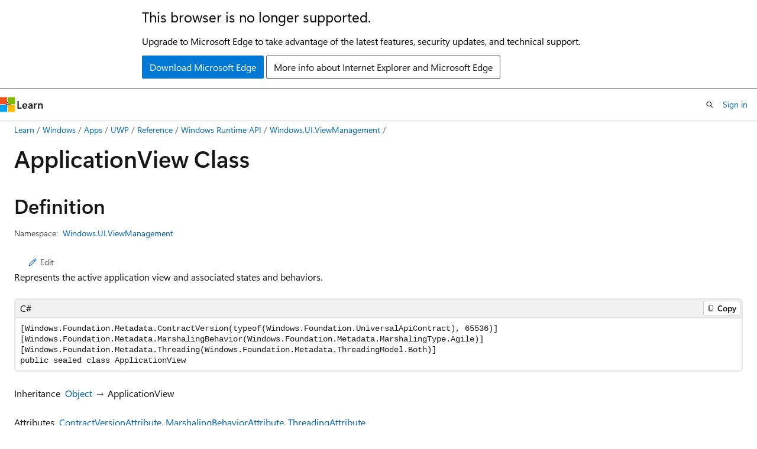

--- FILE ---
content_type: text/html
request_url: https://learn.microsoft.com/en-us/uwp/api/windows.ui.viewmanagement.applicationview?view=winrt-26100
body_size: 77817
content:
 <!DOCTYPE html>
		<html
			class="layout layout-holy-grail   show-table-of-contents reference show-breadcrumb default-focus"
			lang="en-us"
			dir="ltr"
			data-authenticated="false"
			data-auth-status-determined="false"
			data-target="docs"
			x-ms-format-detection="none"
		>
			
		<head>
			<title>ApplicationView Class (Windows.UI.ViewManagement) - Windows apps | Microsoft Learn</title>
			<meta charset="utf-8" />
			<meta name="viewport" content="width=device-width, initial-scale=1.0" />
			<meta name="color-scheme" content="light dark" />

			<meta name="description" content="Represents the active application view and associated states and behaviors. " />
			<link rel="canonical" href="https://learn.microsoft.com/en-us/uwp/api/windows.ui.viewmanagement.applicationview?view=winrt-26100" /> 

			<!-- Non-customizable open graph and sharing-related metadata -->
			<meta name="twitter:card" content="summary_large_image" />
			<meta name="twitter:site" content="@MicrosoftLearn" />
			<meta property="og:type" content="website" />
			<meta property="og:image:alt" content="Microsoft Learn" />
			<meta property="og:image" content="https://learn.microsoft.com/en-us/media/open-graph-image.png" />
			<!-- Page specific open graph and sharing-related metadata -->
			<meta property="og:title" content="ApplicationView Class (Windows.UI.ViewManagement) - Windows apps" />
			<meta property="og:url" content="https://learn.microsoft.com/en-us/uwp/api/windows.ui.viewmanagement.applicationview?view=winrt-26100" />
			<meta property="og:description" content="Represents the active application view and associated states and behaviors. " />
			<meta name="platform_id" content="e24b24ab-e9dc-5518-04ca-e8a02fa3f0d0" /> <meta name="scope" content="UWP" />
			<meta name="locale" content="en-us" />
			 <meta name="adobe-target" content="true" /> 
			<meta name="uhfHeaderId" content="MSDocsHeader-WinDevCenter" />

			<meta name="page_type" content="dotnet" />

			<!--page specific meta tags-->
			

			<!-- custom meta tags -->
			
		<meta name="uid" content="Windows.UI.ViewManagement.ApplicationView" />
	
		<meta name="namespace" content="Windows.UI.ViewManagement" />
	
		<meta name="monikers" content="winrt-28000" />
	
		<meta name="monikers" content="winrt-10240" />
	
		<meta name="monikers" content="winrt-10586" />
	
		<meta name="monikers" content="winrt-14393" />
	
		<meta name="monikers" content="winrt-15063" />
	
		<meta name="monikers" content="winrt-16299" />
	
		<meta name="monikers" content="winrt-17134" />
	
		<meta name="monikers" content="winrt-17763" />
	
		<meta name="monikers" content="winrt-18362" />
	
		<meta name="monikers" content="winrt-19041" />
	
		<meta name="monikers" content="winrt-20348" />
	
		<meta name="monikers" content="winrt-22000" />
	
		<meta name="monikers" content="winrt-22621" />
	
		<meta name="monikers" content="winrt-23h2" />
	
		<meta name="monikers" content="winrt-26100" />
	
		<meta name="monikers" content="winrt-insider" />
	
		<meta name="schema" content="NetType" />
	
		<meta name="ROBOTS" content="INDEX, FOLLOW" />
	
		<meta name="breadcrumb_path" content="/uwp/api/breadcrumbs/toc.json" />
	
		<meta name="feedback_system" content="Standard" />
	
		<meta name="feedback_product_url" content="https://www.microsoft.com/windowsinsider/feedbackhub/fb" />
	
		<meta name="feedback_help_link_url" content="https://learn.microsoft.com/answers/tags/105/windows-app-sdk/" />
	
		<meta name="feedback_help_link_type" content="get-help-at-qna" />
	
		<meta name="author" content="Karl-Bridge-Microsoft" />
	
		<meta name="ms.author" content="kbridge" />
	
		<meta name="ms.service" content="uwp" />
	
		<meta name="products" content="https://authoring-docs-microsoft.poolparty.biz/devrel/caec7b7f-4941-4578-b79f-c63b1c1f5af4" />
	
		<meta name="products" content="https://authoring-docs-microsoft.poolparty.biz/devrel/e0ffb20c-01c6-407b-a9bd-29111652a1dc" />
	
		<meta name="products" content="https://authoring-docs-microsoft.poolparty.biz/devrel/e9b7979e-fb8b-40a7-a19f-c987950324dc" />
	
		<meta name="ms.subservice" content="winrt-reference" />
	
		<meta name="ms.topic" content="reference" />
	
		<meta name="ms.date" content="2017-02-08T00:00:00Z" />
	
		<meta name="keywords" content="windows 10, uwp, winrt, api" />
	
		<meta name="APILocation" content="windows.dll" />
	
		<meta name="APIName" content="Windows.UI.ViewManagement.ApplicationView" />
	
		<meta name="TopicType" content="apiref" />
	
		<meta name="APIType" content="Assembly" />
	
		<meta name="document_id" content="42639007-6fc6-6f66-5231-90b10e01b155" />
	
		<meta name="document_version_independent_id" content="4b0a4b6d-b6dd-de9a-9d63-6fefec4fed10" />
	
		<meta name="updated_at" content="2025-11-21T14:18:00Z" />
	
		<meta name="original_content_git_url" content="https://cpubwin.visualstudio.com/DefaultCollection/windows-uwp/_git/winrt-api-build?path=/winrt-api-build/xml/Windows.UI.ViewManagement/ApplicationView.xml&amp;version=GBlive&amp;_a=contents" />
	
		<meta name="gitcommit" content="https://cpubwin.visualstudio.com/DefaultCollection/windows-uwp/_git/winrt-api-build/commit/3abc0b4310789ed6b229efa2d8d50bf3c5c9b306?path=/winrt-api-build/xml/Windows.UI.ViewManagement/ApplicationView.xml&amp;_a=contents" />
	
		<meta name="git_commit_id" content="3abc0b4310789ed6b229efa2d8d50bf3c5c9b306" />
	
		<meta name="default_moniker" content="winrt-26100" />
	
		<meta name="site_name" content="Docs" />
	
		<meta name="depot_name" content="MSDN.winrt-api-build" />
	
		<meta name="page_kind" content="class" />
	
		<meta name="ms.assetid" content="Windows.UI.ViewManagement.ApplicationView" />
	
		<meta name="toc_rel" content="winrt-toc/toc.json" />
	
		<meta name="search.mshattr.devlang" content="csharp vb cppcx cppwinrt" />
	
		<meta name="asset_id" content="windows.ui.viewmanagement.applicationview" />
	
		<meta name="moniker_range_name" content="7e2df8c730d8269257778f85100e220a" />
	
		<meta name="item_type" content="Content" />
	
		<meta name="source_path" content="winrt-api-build/xml/Windows.UI.ViewManagement/ApplicationView.xml" />
	
		<meta name="github_feedback_content_git_url" content="https://github.com/MicrosoftDocs/winrt-api/blob/docs/winrt-api-build/xml/Windows.UI.ViewManagement/ApplicationView.xml" />
	 
		<meta name="cmProducts" content="https://authoring-docs-microsoft.poolparty.biz/devrel/caec7b7f-4941-4578-b79f-c63b1c1f5af4" data-source="generated" />
	
		<meta name="cmProducts" content="https://authoring-docs-microsoft.poolparty.biz/devrel/e0ffb20c-01c6-407b-a9bd-29111652a1dc" data-source="generated" />
	
		<meta name="spProducts" content="https://authoring-docs-microsoft.poolparty.biz/devrel/754dea88-f800-4835-b6b5-280cb5d81e88" data-source="generated" />
	
		<meta name="spProducts" content="https://authoring-docs-microsoft.poolparty.biz/devrel/3904bce4-d817-48cf-85fd-b6146fca83b7" data-source="generated" />
	

			<!-- assets and js globals -->
			
			<link rel="stylesheet" href="/static/assets/0.4.03301.7415-7dd881c1/styles/site-ltr.css" />
			
			<link rel="preconnect" href="//mscom.demdex.net" crossorigin />
						<link rel="dns-prefetch" href="//target.microsoft.com" />
						<link rel="dns-prefetch" href="//microsoftmscompoc.tt.omtrdc.net" />
						<link
							rel="preload"
							as="script"
							href="/static/third-party/adobe-target/at-js/2.9.0/at.js"
							integrity="sha384-l4AKhsU8cUWSht4SaJU5JWcHEWh1m4UTqL08s6b/hqBLAeIDxTNl+AMSxTLx6YMI"
							crossorigin="anonymous"
							id="adobe-target-script"
							type="application/javascript"
						/>
			<script src="https://wcpstatic.microsoft.com/mscc/lib/v2/wcp-consent.js"></script>
			<script src="https://js.monitor.azure.com/scripts/c/ms.jsll-4.min.js"></script>
			<script src="/_themes/docs.theme/master/en-us/_themes/global/deprecation.js"></script>

			<!-- msdocs global object -->
			<script id="msdocs-script">
		var msDocs = {
  "environment": {
    "accessLevel": "online",
    "azurePortalHostname": "portal.azure.com",
    "reviewFeatures": false,
    "supportLevel": "production",
    "systemContent": true,
    "siteName": "learn",
    "legacyHosting": false
  },
  "data": {
    "contentLocale": "en-us",
    "contentDir": "ltr",
    "userLocale": "en-us",
    "userDir": "ltr",
    "pageTemplate": "Reference",
    "brand": "",
    "context": {},
    "standardFeedback": true,
    "showFeedbackReport": false,
    "feedbackHelpLinkType": "get-help-at-qna",
    "feedbackHelpLinkUrl": "https://learn.microsoft.com/answers/tags/105/windows-app-sdk/",
    "feedbackSystem": "Standard",
    "feedbackGitHubRepo": "",
    "feedbackProductUrl": "https://www.microsoft.com/windowsinsider/feedbackhub/fb",
    "extendBreadcrumb": true,
    "isEditDisplayable": false,
    "isPrivateUnauthorized": false,
    "hideViewSource": true,
    "isPermissioned": false,
    "hasRecommendations": false,
    "contributors": [],
    "defaultDevLang": "csharp"
  },
  "functions": {}
};;
	</script>

			<!-- base scripts, msdocs global should be before this -->
			<script src="/static/assets/0.4.03301.7415-7dd881c1/scripts/en-us/index-docs.js"></script>
			

			<!-- json-ld -->
			
		</head>
	
			<body
				id="body"
				data-bi-name="body"
				class="layout-body "
				lang="en-us"
				dir="ltr"
			>
				<header class="layout-body-header">
		<div class="header-holder has-default-focus">
			
		<a
			href="#main"
			
			style="z-index: 1070"
			class="outline-color-text visually-hidden-until-focused position-fixed inner-focus focus-visible top-0 left-0 right-0 padding-xs text-align-center background-color-body"
			
		>
			Skip to main content
		</a>
	
		<a
			href="#side-doc-outline"
			
			style="z-index: 1070"
			class="outline-color-text visually-hidden-until-focused position-fixed inner-focus focus-visible top-0 left-0 right-0 padding-xs text-align-center background-color-body"
			
		>
			Skip to in-page navigation
		</a>
	
		<a
			href="#"
			data-skip-to-ask-learn
			style="z-index: 1070"
			class="outline-color-text visually-hidden-until-focused position-fixed inner-focus focus-visible top-0 left-0 right-0 padding-xs text-align-center background-color-body"
			hidden
		>
			Skip to Ask Learn chat experience
		</a>
	

			<div hidden id="cookie-consent-holder" data-test-id="cookie-consent-container"></div>
			<!-- Unsupported browser warning -->
			<div
				id="unsupported-browser"
				style="background-color: white; color: black; padding: 16px; border-bottom: 1px solid grey;"
				hidden
			>
				<div style="max-width: 800px; margin: 0 auto;">
					<p style="font-size: 24px">This browser is no longer supported.</p>
					<p style="font-size: 16px; margin-top: 16px;">
						Upgrade to Microsoft Edge to take advantage of the latest features, security updates, and technical support.
					</p>
					<div style="margin-top: 12px;">
						<a
							href="https://go.microsoft.com/fwlink/p/?LinkID=2092881 "
							style="background-color: #0078d4; border: 1px solid #0078d4; color: white; padding: 6px 12px; border-radius: 2px; display: inline-block;"
						>
							Download Microsoft Edge
						</a>
						<a
							href="https://learn.microsoft.com/en-us/lifecycle/faq/internet-explorer-microsoft-edge"
							style="background-color: white; padding: 6px 12px; border: 1px solid #505050; color: #171717; border-radius: 2px; display: inline-block;"
						>
							More info about Internet Explorer and Microsoft Edge
						</a>
					</div>
				</div>
			</div>
			<!-- site header -->
			<header
				id="ms--site-header"
				data-test-id="site-header-wrapper"
				role="banner"
				itemscope="itemscope"
				itemtype="http://schema.org/Organization"
			>
				<div
					id="ms--mobile-nav"
					class="site-header display-none-tablet padding-inline-none gap-none"
					data-bi-name="mobile-header"
					data-test-id="mobile-header"
				></div>
				<div
					id="ms--primary-nav"
					class="site-header display-none display-flex-tablet"
					data-bi-name="L1-header"
					data-test-id="primary-header"
				></div>
				<div
					id="ms--secondary-nav"
					class="site-header display-none display-flex-tablet"
					data-bi-name="L2-header"
					data-test-id="secondary-header"
					
				></div>
			</header>
			
		<!-- banner -->
		<div data-banner>
			<div id="disclaimer-holder"></div>
			
		</div>
		<!-- banner end -->
	
		</div>
	</header>
				 <section
					id="layout-body-menu"
					class="layout-body-menu display-flex"
					data-bi-name="menu"
			  >
					
		<div
			id="left-container"
			class="left-container display-none display-block-tablet padding-inline-sm padding-bottom-sm width-full"
			data-toc-container="true"
		>
			<!-- Regular TOC content (default) -->
			<div id="ms--toc-content" class="height-full">
				<nav
					id="affixed-left-container"
					class="margin-top-sm-tablet position-sticky display-flex flex-direction-column"
					aria-label="Primary"
					data-bi-name="left-toc"
					role="navigation"
				></nav>
			</div>
			<!-- Collapsible TOC content (hidden by default) -->
			<div id="ms--toc-content-collapsible" class="height-full" hidden>
				<nav
					id="affixed-left-container"
					class="margin-top-sm-tablet position-sticky display-flex flex-direction-column"
					aria-label="Primary"
					data-bi-name="left-toc"
					role="navigation"
				>
					<div
						id="ms--collapsible-toc-header"
						class="display-flex justify-content-flex-end margin-bottom-xxs"
					>
						<button
							type="button"
							class="button button-clear inner-focus"
							data-collapsible-toc-toggle
							aria-expanded="true"
							aria-controls="ms--collapsible-toc-content"
							aria-label="Table of contents"
						>
							<span class="icon font-size-h4" aria-hidden="true">
								<span class="docon docon-panel-left-contract"></span>
							</span>
						</button>
					</div>
				</nav>
			</div>
		</div>
	
			  </section>

				<main
					id="main"
					role="main"
					class="layout-body-main "
					data-bi-name="content"
					lang="en-us"
					dir="ltr"
				>
					
			<div
		id="ms--content-header"
		class="content-header default-focus border-bottom-none"
		data-bi-name="content-header"
	>
		<div class="content-header-controls margin-xxs margin-inline-sm-tablet">
			<button
				type="button"
				class="contents-button button button-sm margin-right-xxs"
				data-bi-name="contents-expand"
				aria-haspopup="true"
				data-contents-button
			>
				<span class="icon" aria-hidden="true"><span class="docon docon-menu"></span></span>
				<span class="contents-expand-title"> Table of contents </span>
			</button>
			<button
				type="button"
				class="ap-collapse-behavior ap-expanded button button-sm"
				data-bi-name="ap-collapse"
				aria-controls="action-panel"
			>
				<span class="icon" aria-hidden="true"><span class="docon docon-exit-mode"></span></span>
				<span>Exit editor mode</span>
			</button>
		</div>
	</div>
			<div data-main-column class="padding-sm padding-top-none padding-top-sm-tablet">
				<div>
					
		<div id="article-header" class="background-color-body margin-bottom-xs display-none-print">
			<div class="display-flex align-items-center justify-content-space-between">
				
		<details
			id="article-header-breadcrumbs-overflow-popover"
			class="popover"
			data-for="article-header-breadcrumbs"
		>
			<summary
				class="button button-clear button-primary button-sm inner-focus"
				aria-label="All breadcrumbs"
			>
				<span class="icon">
					<span class="docon docon-more"></span>
				</span>
			</summary>
			<div id="article-header-breadcrumbs-overflow" class="popover-content padding-none"></div>
		</details>

		<bread-crumbs
			id="article-header-breadcrumbs"
			role="group"
			aria-label="Breadcrumbs"
			data-test-id="article-header-breadcrumbs"
			class="overflow-hidden flex-grow-1 margin-right-sm margin-right-md-tablet margin-right-lg-desktop margin-left-negative-xxs padding-left-xxs"
		></bread-crumbs>
	 
		<div
			id="article-header-page-actions"
			class="opacity-none margin-left-auto display-flex flex-wrap-no-wrap align-items-stretch"
		>
			
		<button
			class="button button-sm border-none inner-focus display-none-tablet flex-shrink-0 "
			data-bi-name="ask-learn-assistant-entry"
			data-test-id="ask-learn-assistant-modal-entry-mobile"
			data-ask-learn-modal-entry
			
			type="button"
			style="min-width: max-content;"
			aria-expanded="false"
			aria-label="Ask Learn"
			hidden
		>
			<span class="icon font-size-lg" aria-hidden="true">
				<span class="docon docon-chat-sparkle-fill gradient-ask-learn-logo"></span>
			</span>
		</button>
		<button
			class="button button-sm display-none display-inline-flex-tablet display-none-desktop flex-shrink-0 margin-right-xxs border-color-ask-learn "
			data-bi-name="ask-learn-assistant-entry"
			
			data-test-id="ask-learn-assistant-modal-entry-tablet"
			data-ask-learn-modal-entry
			type="button"
			style="min-width: max-content;"
			aria-expanded="false"
			hidden
		>
			<span class="icon font-size-lg" aria-hidden="true">
				<span class="docon docon-chat-sparkle-fill gradient-ask-learn-logo"></span>
			</span>
			<span>Ask Learn</span>
		</button>
		<button
			class="button button-sm display-none flex-shrink-0 display-inline-flex-desktop margin-right-xxs border-color-ask-learn "
			data-bi-name="ask-learn-assistant-entry"
			
			data-test-id="ask-learn-assistant-flyout-entry"
			data-ask-learn-flyout-entry
			data-flyout-button="toggle"
			type="button"
			style="min-width: max-content;"
			aria-expanded="false"
			aria-controls="ask-learn-flyout"
			hidden
		>
			<span class="icon font-size-lg" aria-hidden="true">
				<span class="docon docon-chat-sparkle-fill gradient-ask-learn-logo"></span>
			</span>
			<span>Ask Learn</span>
		</button>
	 
		<button
			type="button"
			id="ms--focus-mode-button"
			data-focus-mode
			data-bi-name="focus-mode-entry"
			class="button button-sm flex-shrink-0 margin-right-xxs display-none display-inline-flex-desktop"
		>
			<span class="icon font-size-lg" aria-hidden="true">
				<span class="docon docon-glasses"></span>
			</span>
			<span>Focus mode</span>
		</button>
	 
		<div class="language dropdown display-flex align-items-center">
			<button
				type="button"
				class="dropdown-trigger button button-clear button-sm button-primary"
				aria-expanded="false"
				title="Language"
				data-bi-name="language"
			>
				<span class="lang-title align-self-flex-start" dir="ltr">Language</span>
				<span class="icon" aria-hidden="true">
					<span class="docon docon-chevron-down-light expanded-indicator"></span>
				</span>
			</button>
			<div class="language-selector dropdown-menu padding-xxs">
				<ul data-bi-name="language-links" dir="ltr">
					
			<li>
				<button
					type="button"
					class="button button-clear button-sm button-block"
					data-bi-name="lang-csharp"
					aria-pressed="false"
				>
					csharp
				</button>
			</li>
		
			<li>
				<button
					type="button"
					class="button button-clear button-sm button-block"
					data-bi-name="lang-vb"
					aria-pressed="false"
				>
					vb
				</button>
			</li>
		
			<li>
				<button
					type="button"
					class="button button-clear button-sm button-block"
					data-bi-name="lang-cppcx"
					aria-pressed="false"
				>
					cppcx
				</button>
			</li>
		
			<li>
				<button
					type="button"
					class="button button-clear button-sm button-block"
					data-bi-name="lang-cppwinrt"
					aria-pressed="false"
				>
					cppwinrt
				</button>
			</li>
		
				</ul>
			</div>
		</div>
	

			<details class="popover popover-right" id="article-header-page-actions-overflow">
				<summary
					class="justify-content-flex-start button button-clear button-sm button-primary inner-focus"
					aria-label="More actions"
					title="More actions"
				>
					<span class="icon" aria-hidden="true">
						<span class="docon docon-more-vertical"></span>
					</span>
				</summary>
				<div class="popover-content">
					
		<button
			data-page-action-item="overflow-mobile"
			type="button"
			class="button-block button-sm inner-focus button button-clear display-none-tablet justify-content-flex-start text-align-left"
			data-bi-name="contents-expand"
			data-contents-button
			data-popover-close
		>
			<span class="icon">
				<span class="docon docon-editor-list-bullet" aria-hidden="true"></span>
			</span>
			<span class="contents-expand-title">Table of contents</span>
		</button>
	 
		<a
			id="lang-link-overflow"
			class="button-sm inner-focus button button-clear button-block justify-content-flex-start text-align-left"
			data-bi-name="language-toggle"
			data-page-action-item="overflow-all"
			data-check-hidden="true"
			data-read-in-link
			href="#"
			hidden
		>
			<span class="icon" aria-hidden="true" data-read-in-link-icon>
				<span class="docon docon-locale-globe"></span>
			</span>
			<span data-read-in-link-text>Read in English</span>
		</a>
	 
		<button
			type="button"
			class="collection button button-clear button-sm button-block justify-content-flex-start text-align-left inner-focus"
			data-list-type="collection"
			data-bi-name="collection"
			data-page-action-item="overflow-all"
			data-check-hidden="true"
			data-popover-close
		>
			<span class="icon" aria-hidden="true">
				<span class="docon docon-circle-addition"></span>
			</span>
			<span class="collection-status">Add</span>
		</button>
	
					
		<button
			type="button"
			class="collection button button-block button-clear button-sm justify-content-flex-start text-align-left inner-focus"
			data-list-type="plan"
			data-bi-name="plan"
			data-page-action-item="overflow-all"
			data-check-hidden="true"
			data-popover-close
			hidden
		>
			<span class="icon" aria-hidden="true">
				<span class="docon docon-circle-addition"></span>
			</span>
			<span class="plan-status">Add to plan</span>
		</button>
	  
					
		<hr class="margin-block-xxs" />
		<h4 class="font-size-sm padding-left-xxs">Share via</h4>
		
					<a
						class="button button-clear button-sm inner-focus button-block justify-content-flex-start text-align-left text-decoration-none share-facebook"
						data-bi-name="facebook"
						data-page-action-item="overflow-all"
						href="#"
					>
						<span class="icon color-primary" aria-hidden="true">
							<span class="docon docon-facebook-share"></span>
						</span>
						<span>Facebook</span>
					</a>

					<a
						href="#"
						class="button button-clear button-sm inner-focus button-block justify-content-flex-start text-align-left text-decoration-none share-twitter"
						data-bi-name="twitter"
						data-page-action-item="overflow-all"
					>
						<span class="icon color-text" aria-hidden="true">
							<span class="docon docon-xlogo-share"></span>
						</span>
						<span>x.com</span>
					</a>

					<a
						href="#"
						class="button button-clear button-sm inner-focus button-block justify-content-flex-start text-align-left text-decoration-none share-linkedin"
						data-bi-name="linkedin"
						data-page-action-item="overflow-all"
					>
						<span class="icon color-primary" aria-hidden="true">
							<span class="docon docon-linked-in-logo"></span>
						</span>
						<span>LinkedIn</span>
					</a>
					<a
						href="#"
						class="button button-clear button-sm inner-focus button-block justify-content-flex-start text-align-left text-decoration-none share-email"
						data-bi-name="email"
						data-page-action-item="overflow-all"
					>
						<span class="icon color-primary" aria-hidden="true">
							<span class="docon docon-mail-message"></span>
						</span>
						<span>Email</span>
					</a>
			  
	 
		<hr class="margin-block-xxs" />
		<button
			class="button button-block button-clear button-sm justify-content-flex-start text-align-left inner-focus"
			type="button"
			data-bi-name="print"
			data-page-action-item="overflow-all"
			data-popover-close
			data-print-page
			data-check-hidden="true"
		>
			<span class="icon color-primary" aria-hidden="true">
				<span class="docon docon-print"></span>
			</span>
			<span>Print</span>
		</button>
	
				</div>
			</details>
		</div>
	
			</div>
		</div>
	  
		<!-- privateUnauthorizedTemplate is hidden by default -->
		<div unauthorized-private-section data-bi-name="permission-content-unauthorized-private" hidden>
			<hr class="hr margin-top-xs margin-bottom-sm" />
			<div class="notification notification-info">
				<div class="notification-content">
					<p class="margin-top-none notification-title">
						<span class="icon">
							<span class="docon docon-exclamation-circle-solid" aria-hidden="true"></span>
						</span>
						<span>Note</span>
					</p>
					<p class="margin-top-none authentication-determined not-authenticated">
						Access to this page requires authorization. You can try <a class="docs-sign-in" href="#" data-bi-name="permission-content-sign-in">signing in</a> or <a  class="docs-change-directory" data-bi-name="permisson-content-change-directory">changing directories</a>.
					</p>
					<p class="margin-top-none authentication-determined authenticated">
						Access to this page requires authorization. You can try <a class="docs-change-directory" data-bi-name="permisson-content-change-directory">changing directories</a>.
					</p>
				</div>
			</div>
		</div>
	
					<div class="content"></div>
					 
		<div data-id="ai-summary" hidden>
			<div id="ms--ai-summary-cta" class="margin-top-xs display-flex align-items-center">
				<span class="icon" aria-hidden="true">
					<span class="docon docon-sparkle-fill gradient-text-vivid"></span>
				</span>
				<button
					id="ms--ai-summary"
					type="button"
					class="tag tag-sm tag-suggestion margin-left-xxs"
					data-test-id="ai-summary-cta"
					data-bi-name="ai-summary-cta"
					data-an="ai-summary"
				>
					<span class="ai-summary-cta-text">
						Summarize this article for me
					</span>
				</button>
			</div>
			<!-- Slot where the client will render the summary card after the user clicks the CTA -->
			<div id="ms--ai-summary-header" class="margin-top-xs"></div>
		</div>
	 
					<div class="content"><div data-chunk-ids="0">
<h1>Application<wbr>View Class</h1>

<nav id="center-doc-outline" class="doc-outline is-hidden-desktop display-none-print margin-bottom-sm" data-bi-name="intopic toc" aria-label="">
  <h2 class="title is-6 margin-block-xs"></h2>
</nav>
<h2 id="definition">Definition</h2>

<div class="metadata">
		<dl class="attributeList">
			<dt>Namespace:</dt>
			<dd>
				<span class="break-text"> <a class="xref" href="windows.ui.viewmanagement?view=winrt-26100" data-linktype="relative-path">Windows.UI.ViewManagement</a> </span>
			</dd>
		</dl>





</div><div class="alert is-primary is-hidden moniker-display-boilerplate">
    <p class="alert-title">
      <span class="docon docon-status-info-outline" aria-hidden="true"></span> Important
    </p>
    <p>Some information relates to prerelease product that may be substantially modified before it’s released. Microsoft makes no warranties, express or implied, with respect to the information provided here.</p>
</div>
	<div class="summaryHolder">
		<div class="summary clearFix has-text-wrap">
				<div class="inlineEditButton">
					<a href="https://github.com/MicrosoftDocs/winrt-api/blob/docs//windows.ui.viewmanagement/applicationview.md" data-bi-name="editType" data-linktype="external"><span class="docon docon-edit-outline" aria-hidden="true"></span>Edit</a>
				</div>
			<p>Represents the active application view and associated states and behaviors.</p>

		</div>
	</div>

	<pre class="wrap" data-moniker=" winrt-10240 winrt-10586 winrt-14393 winrt-15063 winrt-16299 winrt-17134 winrt-17763 winrt-18362 winrt-19041 winrt-20348 winrt-22000 winrt-22621 winrt-23h2 winrt-26100 winrt-28000 winrt-insider "><code class="cppcx lang-cppcx" dir="ltr">public ref class ApplicationView sealed</code></pre>
	<pre class="wrap" data-moniker=" winrt-10240 winrt-10586 winrt-14393 winrt-15063 winrt-16299 winrt-17134 winrt-17763 winrt-18362 winrt-19041 winrt-20348 winrt-22000 winrt-22621 winrt-23h2 winrt-26100 winrt-28000 winrt-insider "><code class="cppwinrt lang-cppwinrt" dir="ltr">/// [Windows.Foundation.Metadata.ContractVersion(Windows.Foundation.UniversalApiContract, 65536)]
/// [Windows.Foundation.Metadata.MarshalingBehavior(Windows.Foundation.Metadata.MarshalingType.Agile)]
/// [Windows.Foundation.Metadata.Threading(Windows.Foundation.Metadata.ThreadingModel.Both)]
class ApplicationView final</code></pre>
	<pre class="wrap" data-moniker=" winrt-10240 winrt-10586 winrt-14393 winrt-15063 winrt-16299 winrt-17134 winrt-17763 winrt-18362 winrt-19041 winrt-20348 winrt-22000 winrt-22621 winrt-23h2 winrt-26100 winrt-28000 winrt-insider "><code class="csharp lang-csharp" dir="ltr">[Windows.Foundation.Metadata.ContractVersion(typeof(Windows.Foundation.UniversalApiContract), 65536)]
[Windows.Foundation.Metadata.MarshalingBehavior(Windows.Foundation.Metadata.MarshalingType.Agile)]
[Windows.Foundation.Metadata.Threading(Windows.Foundation.Metadata.ThreadingModel.Both)]
public sealed class ApplicationView</code></pre>
	<pre class="wrap" data-moniker=" winrt-10240 winrt-10586 winrt-14393 winrt-15063 winrt-16299 winrt-17134 winrt-17763 winrt-18362 winrt-19041 winrt-20348 winrt-22000 winrt-22621 winrt-23h2 winrt-26100 winrt-28000 winrt-insider "><code class="vb lang-vb" dir="ltr">Public NotInheritable Class ApplicationView</code></pre>
		<dl class="attributeList stack">
			<dt>Inheritance</dt>
			<dd>
				<div class="pdlHolder">
						   <span class="pdl  lang-csharp lang-vb"><a href="/en-us/dotnet/api/system.object" data-linktype="absolute-path">Object</a></span>
						   <span class="pdl  lang-cppcx">Platform::Object</span>
						   <span class="pdl  lang-cppwinrt">IInspectable</span>
					 <span>ApplicationView</span> 
				</div>
			</dd>
		</dl>
	<dl class="attributeList stack">
		<dt>Attributes</dt>
		<dd>
			<div class="cdlHolder">
					<span class="cdl break-text">
						<a class="xref" href="windows.foundation.metadata.contractversionattribute?view=winrt-26100" title="Windows.Foundation.Metadata.ContractVersionAttribute" data-linktype="relative-path">ContractVersionAttribute</a></span>
					<span class="cdl break-text">
						<a class="xref" href="windows.foundation.metadata.marshalingbehaviorattribute?view=winrt-26100" title="Windows.Foundation.Metadata.MarshalingBehaviorAttribute" data-linktype="relative-path">MarshalingBehaviorAttribute</a></span>
					<span class="cdl break-text">
						<a class="xref" href="windows.foundation.metadata.threadingattribute?view=winrt-26100" title="Windows.Foundation.Metadata.ThreadingAttribute" data-linktype="relative-path">ThreadingAttribute</a></span>
			</div>
		</dd>
	</dl>
	<h4 class="propertyInfoTitle stack">Windows requirements</h4>
	<table class="attributeList width-auto">
		<thead>
			<tr>
				<th>Requirements</th>
				<th>Description</th>
			</tr>
		</thead>
		<tbody>
					<tr>
						<td>Device family</td>
						<td>
							<div class="pdl">
									<span class="cdl">Windows 10 (introduced in 10.0.10240.0)<br></span>
							</div>
						</td>
					</tr>

					<tr>
						<td>API contract</td><td>
							<div class="pdl">
									<span class="cdl">Windows.Foundation.UniversalApiContract (introduced in v1.0)<br></span>
							</div>
						</td>
					</tr>

		</tbody>
	</table>

	<h2 id="remarks">Remarks</h2>
	<p>A window (also called an <strong>app view</strong>) is the displayed portion of a Windows Runtime app. On Windows, a user's screen can have up to 4 windows of variable width displayed simultaneously. They do not overlap, and their top and bottom edges touch the top and bottom edges of the screen. There may be non-window areas between adjacent windows.</p>
<p>The window is not the same thing as the current page of the application. It is better thought of as the container of the pages; you can use the window reference in your program for all the pages of the application.</p>
<p>Each window has a corresponding <a href="windows.ui.core.corewindow?view=winrt-26100" data-linktype="relative-path">CoreWindow</a> that represents the UI processing thread (including the core input handlers and event dispatcher) for the window.</p>
<p>You can use the properties (or methods, for JavaScript) of the window in configuring your pages. For example: the <a href="windows.ui.viewmanagement.applicationview.orientation?view=winrt-26100#windows-ui-viewmanagement-applicationview-orientation" data-linktype="relative-path">Orientation</a> property tells you whether the window is portrait or landscape; for Windows the <a href="windows.ui.viewmanagement.applicationview.adjacenttoleftdisplayedge?view=winrt-26100#windows-ui-viewmanagement-applicationview-adjacenttoleftdisplayedge" data-linktype="relative-path">AdjacentToLeftDisplayEdge</a> property tells you whether the left edge of the screen is the left border of the window; and the <a href="windows.ui.viewmanagement.applicationview.isfullscreen?view=winrt-26100#windows-ui-viewmanagement-applicationview-isfullscreen" data-linktype="relative-path">isFullScreen</a> method tells you whether the window uses the entire screen. For examples of using these methods, see the <a href="https://github.com/microsoftarchive/msdn-code-gallery-microsoft/tree/master/Official%20Windows%20Platform%20Sample/Windows%208.1%20Store%20app%20samples/99866-Windows%208.1%20Store%20app%20samples/Application%20Views" data-linktype="external">Application Views</a> sample.</p>
<p>To obtain an object of this type, call <a href="windows.ui.viewmanagement.applicationview.getforcurrentview?view=winrt-26100#windows-ui-viewmanagement-applicationview-getforcurrentview" data-linktype="relative-path">ApplicationView.GetForCurrentView</a>.</p>
<div class="NOTE">
<p>Note</p>
<p>Do not use the value returned in the <a href="windows.ui.viewmanagement.applicationview.value?view=winrt-26100#windows-ui-viewmanagement-applicationview-value" data-linktype="relative-path"> ApplicationView.Value</a> property when creating a page layout. This method is deprecated and may not be available in future releases.</p>
</div>
<h3 id="version-history">Version history</h3>
<table>
<thead>
<tr>
<th>Windows version</th>
<th>SDK version</th>
<th>Value added</th>
</tr>
</thead>
<tbody>
<tr>
<td>1703</td>
<td>15063</td>
<td>IsViewModeSupported</td>
</tr>
<tr>
<td>1703</td>
<td>15063</td>
<td>TryConsolidateAsync</td>
</tr>
<tr>
<td>1703</td>
<td>15063</td>
<td>TryEnterViewModeAsync(ApplicationViewMode)</td>
</tr>
<tr>
<td>1703</td>
<td>15063</td>
<td>TryEnterViewModeAsync(ApplicationViewMode,ViewModePreferences)</td>
</tr>
<tr>
<td>1703</td>
<td>15063</td>
<td>ViewMode</td>
</tr>
<tr>
<td>1903</td>
<td>18362</td>
<td>ClearAllPersistedState</td>
</tr>
<tr>
<td>1903</td>
<td>18362</td>
<td>ClearPersistedState</td>
</tr>
<tr>
<td>1903</td>
<td>18362</td>
<td>GetDisplayRegions</td>
</tr>
<tr>
<td>1903</td>
<td>18362</td>
<td>PersistedStateId</td>
</tr>
<tr>
<td>1903</td>
<td>18362</td>
<td>UIContext</td>
</tr>
<tr>
<td>1903</td>
<td>18362</td>
<td>WindowingEnvironment</td>
</tr>
</tbody>
</table>



<div data-no-chunk="">


	<h2 id="properties">
		Properties
	</h2>
	<table class="table">
		<thead>
			<tr>
				<th>Name</th>
				<th>Description</th>
			</tr>
		</thead>
		<tbody>
				<tr>
	<td>
	<span class="break-text">
		<a class="xref" href="windows.ui.viewmanagement.applicationview.adjacenttoleftdisplayedge?view=winrt-26100#windows-ui-viewmanagement-applicationview-adjacenttoleftdisplayedge" data-linktype="relative-path">AdjacentToLeftDisplayEdge</a>
	</span>
</td>
	<td class="has-text-wrap">
		<p>Gets a value that indicates whether the current window is in close proximity to the left edge of the screen.</p>

	</td>

				</tr>
				<tr>
	<td>
	<span class="break-text">
		<a class="xref" href="windows.ui.viewmanagement.applicationview.adjacenttorightdisplayedge?view=winrt-26100#windows-ui-viewmanagement-applicationview-adjacenttorightdisplayedge" data-linktype="relative-path">AdjacentToRightDisplayEdge</a>
	</span>
</td>
	<td class="has-text-wrap">
		<p>Gets a value that indicates whether the current window is in close proximity to the right edge of the screen.</p>

	</td>

				</tr>
				<tr>
	<td>
	<span class="break-text">
		<a class="xref" href="windows.ui.viewmanagement.applicationview.desiredboundsmode?view=winrt-26100#windows-ui-viewmanagement-applicationview-desiredboundsmode" data-linktype="relative-path">DesiredBoundsMode</a>
	</span>
</td>
	<td class="has-text-wrap">
		<p>Gets a value that indicates the bounds used by the framework to lay out the contents of the window (app view).</p>

	</td>

				</tr>
				<tr>
	<td>
	<span class="break-text">
		<a class="xref" href="windows.ui.viewmanagement.applicationview.fullscreensystemoverlaymode?view=winrt-26100#windows-ui-viewmanagement-applicationview-fullscreensystemoverlaymode" data-linktype="relative-path">FullScreenSystemOverlayMode</a>
	</span>
</td>
	<td class="has-text-wrap">
		<p>Gets or sets a value that indicates how an app in full-screen mode responds to edge swipe actions.</p>

	</td>

				</tr>
				<tr>
	<td>
	<span class="break-text">
		<a class="xref" href="windows.ui.viewmanagement.applicationview.id?view=winrt-26100#windows-ui-viewmanagement-applicationview-id" data-linktype="relative-path">Id</a>
	</span>
</td>
	<td class="has-text-wrap">
		<p>Gets the ID of the window (app view).</p>

	</td>

				</tr>
				<tr>
	<td>
	<span class="break-text">
		<a class="xref" href="windows.ui.viewmanagement.applicationview.isfullscreen?view=winrt-26100#windows-ui-viewmanagement-applicationview-isfullscreen" data-linktype="relative-path">IsFullScreen</a>
	</span>
</td>
	<td class="has-text-wrap">
		<div class="NOTE">
<p>Note</p>
<p>IsFullScreen may be altered or unavailable for releases after Windows&nbsp;10. Instead, use <a href="windows.ui.viewmanagement.applicationview.isfullscreenmode?view=winrt-26100#windows-ui-viewmanagement-applicationview-isfullscreenmode" data-linktype="relative-path">IsFullScreenMode</a>.</p>
</div>
<p>Gets a value that indicates whether the window touches both the left and right sides of the display.</p>

	</td>

				</tr>
				<tr>
	<td>
	<span class="break-text">
		<a class="xref" href="windows.ui.viewmanagement.applicationview.isfullscreenmode?view=winrt-26100#windows-ui-viewmanagement-applicationview-isfullscreenmode" data-linktype="relative-path">IsFullScreenMode</a>
	</span>
</td>
	<td class="has-text-wrap">
		<p>Gets a value that indicates whether the app is running in full-screen mode.</p>

	</td>

				</tr>
				<tr>
	<td>
	<span class="break-text">
		<a class="xref" href="windows.ui.viewmanagement.applicationview.isonlockscreen?view=winrt-26100#windows-ui-viewmanagement-applicationview-isonlockscreen" data-linktype="relative-path">IsOnLockScreen</a>
	</span>
</td>
	<td class="has-text-wrap">
		<p>Gets whether the window (app view) is on the Windows lock screen.</p>

	</td>

				</tr>
				<tr>
	<td>
	<span class="break-text">
		<a class="xref" href="windows.ui.viewmanagement.applicationview.isscreencaptureenabled?view=winrt-26100#windows-ui-viewmanagement-applicationview-isscreencaptureenabled" data-linktype="relative-path">IsScreenCaptureEnabled</a>
	</span>
</td>
	<td class="has-text-wrap">
		<p>Gets or sets whether screen capture is enabled for the window (app view).</p>

	</td>

				</tr>
				<tr>
	<td>
	<span class="break-text">
		<a class="xref" href="windows.ui.viewmanagement.applicationview.orientation?view=winrt-26100#windows-ui-viewmanagement-applicationview-orientation" data-linktype="relative-path">Orientation</a>
	</span>
</td>
	<td class="has-text-wrap">
		<p>Gets the current orientation (landscape or portrait) of the window (app view) with respect to the display.</p>

	</td>

				</tr>
				<tr data-moniker=" winrt-18362 winrt-19041 winrt-20348 winrt-22000 winrt-22621 winrt-23h2 winrt-26100 winrt-28000 winrt-insider ">
	<td>
	<span class="break-text">
		<a class="xref" href="windows.ui.viewmanagement.applicationview.persistedstateid?view=winrt-26100#windows-ui-viewmanagement-applicationview-persistedstateid" data-linktype="relative-path">PersistedStateId</a>
	</span>
</td>
	<td class="has-text-wrap">
		<p>Gets or sets a string that identifies this view for tracking and saving state.</p>

	</td>

				</tr>
				<tr>
	<td>
	<span class="break-text">
		<a class="xref" href="windows.ui.viewmanagement.applicationview.preferredlaunchviewsize?view=winrt-26100#windows-ui-viewmanagement-applicationview-preferredlaunchviewsize" data-linktype="relative-path">PreferredLaunchViewSize</a>
	</span>
</td>
	<td class="has-text-wrap">
		<p>Gets or sets the size that the app launches with when the <a href="windows.ui.viewmanagement.applicationview.preferredlaunchwindowingmode?view=winrt-26100#windows-ui-viewmanagement-applicationview-preferredlaunchwindowingmode" data-linktype="relative-path">ApplicationView.PreferredLaunchWindowingMode</a> property is set to <strong>PreferredLaunchViewSize</strong>, except in cases where the system manages the window size directly.</p>

	</td>

				</tr>
				<tr>
	<td>
	<span class="break-text">
		<a class="xref" href="windows.ui.viewmanagement.applicationview.preferredlaunchwindowingmode?view=winrt-26100#windows-ui-viewmanagement-applicationview-preferredlaunchwindowingmode" data-linktype="relative-path">PreferredLaunchWindowingMode</a>
	</span>
</td>
	<td class="has-text-wrap">
		<p>Gets or sets a value that indicates the windowing mode the app launches with.</p>

	</td>

				</tr>
				<tr>
	<td>
	<span class="break-text">
		<a class="xref" href="windows.ui.viewmanagement.applicationview.suppresssystemoverlays?view=winrt-26100#windows-ui-viewmanagement-applicationview-suppresssystemoverlays" data-linktype="relative-path">SuppressSystemOverlays</a>
	</span>
</td>
	<td class="has-text-wrap">
		<div class="NOTE">
<p>Note</p>
<p>SuppressSystemOverlays may be altered or unavailable for releases after Windows&nbsp;10. Instead, use <a href="windows.ui.viewmanagement.applicationview.tryenterfullscreenmode?view=winrt-26100#windows-ui-viewmanagement-applicationview-tryenterfullscreenmode" data-linktype="relative-path">TryEnterFullScreenMode</a> and <a href="windows.ui.viewmanagement.applicationview.fullscreensystemoverlaymode?view=winrt-26100#windows-ui-viewmanagement-applicationview-fullscreensystemoverlaymode" data-linktype="relative-path">FullScreenSystemOverlayMode</a>.</p>
</div>
<p>Gets or sets a value indicating whether or not system overlays (such as overlay applications or the soft steering wheel) should be shown.</p>

	</td>

				</tr>
				<tr>
	<td>
	<span class="break-text">
		<a class="xref" href="windows.ui.viewmanagement.applicationview.terminateapponfinalviewclose?view=winrt-26100#windows-ui-viewmanagement-applicationview-terminateapponfinalviewclose" data-linktype="relative-path">TerminateAppOnFinalViewClose</a>
	</span>
</td>
	<td class="has-text-wrap">
		<p>Indicates whether the app terminates when the last window is closed.</p>

	</td>

				</tr>
				<tr>
	<td>
	<span class="break-text">
		<a class="xref" href="windows.ui.viewmanagement.applicationview.title?view=winrt-26100#windows-ui-viewmanagement-applicationview-title" data-linktype="relative-path">Title</a>
	</span>
</td>
	<td class="has-text-wrap">
		<p>Gets or sets the displayed title of the window.</p>

	</td>

				</tr>
				<tr>
	<td>
	<span class="break-text">
		<a class="xref" href="windows.ui.viewmanagement.applicationview.titlebar?view=winrt-26100#windows-ui-viewmanagement-applicationview-titlebar" data-linktype="relative-path">TitleBar</a>
	</span>
</td>
	<td class="has-text-wrap">
		<p>Gets the title bar of the app.</p>

	</td>

				</tr>
				<tr data-moniker=" winrt-18362 winrt-19041 winrt-20348 winrt-22000 winrt-22621 winrt-23h2 winrt-26100 winrt-28000 winrt-insider ">
	<td>
	<span class="break-text">
		<a class="xref" href="windows.ui.viewmanagement.applicationview.uicontext?view=winrt-26100#windows-ui-viewmanagement-applicationview-uicontext" data-linktype="relative-path">UIContext</a>
	</span>
</td>
	<td class="has-text-wrap">
		<p>Gets the context identifier for the view.</p>

	</td>

				</tr>
				<tr>
	<td>
	<span class="break-text">
		<a class="xref" href="windows.ui.viewmanagement.applicationview.value?view=winrt-26100#windows-ui-viewmanagement-applicationview-value" data-linktype="relative-path">Value</a>
	</span>
</td>
	<td class="has-text-wrap">
		<div class="NOTE">
<p>Note</p>
<p>ApplicationView static methods may be altered or unavailable for releases after Windows&nbsp;8.1. Instead, use <a href="windows.ui.viewmanagement.applicationview.getforcurrentview?view=winrt-26100#windows-ui-viewmanagement-applicationview-getforcurrentview" data-linktype="relative-path">ApplicationView.GetForCurrentView</a> to get an <a href="windows.ui.viewmanagement.applicationview?view=winrt-26100" data-linktype="relative-path">ApplicationView</a> object.</p>
</div>
<p>Gets the state of the current window (app view).</p>

	</td>

				</tr>
				<tr data-moniker=" winrt-15063 winrt-16299 winrt-17134 winrt-17763 winrt-18362 winrt-19041 winrt-20348 winrt-22000 winrt-22621 winrt-23h2 winrt-26100 winrt-28000 winrt-insider ">
	<td>
	<span class="break-text">
		<a class="xref" href="windows.ui.viewmanagement.applicationview.viewmode?view=winrt-26100#windows-ui-viewmanagement-applicationview-viewmode" data-linktype="relative-path">ViewMode</a>
	</span>
</td>
	<td class="has-text-wrap">
		<p>Gets the app view mode for the current view.</p>

	</td>

				</tr>
				<tr>
	<td>
	<span class="break-text">
		<a class="xref" href="windows.ui.viewmanagement.applicationview.visiblebounds?view=winrt-26100#windows-ui-viewmanagement-applicationview-visiblebounds" data-linktype="relative-path">VisibleBounds</a>
	</span>
</td>
	<td class="has-text-wrap">
		<p>Gets the visible region of the window (app view). The visible region is the region not occluded by chrome such as the status bar and app bar.</p>

	</td>

				</tr>
				<tr data-moniker=" winrt-18362 winrt-19041 winrt-20348 winrt-22000 winrt-22621 winrt-23h2 winrt-26100 winrt-28000 winrt-insider ">
	<td>
	<span class="break-text">
		<a class="xref" href="windows.ui.viewmanagement.applicationview.windowingenvironment?view=winrt-26100#windows-ui-viewmanagement-applicationview-windowingenvironment" data-linktype="relative-path">WindowingEnvironment</a>
	</span>
</td>
	<td class="has-text-wrap">
		<p>Gets the windowing environment for the view.</p>

	</td>

				</tr>
		</tbody>
	</table>


	<h2 id="methods" data-moniker=" winrt-18362 winrt-19041 winrt-20348 winrt-22000 winrt-22621 winrt-23h2 winrt-26100 winrt-28000 winrt-insider winrt-10240 winrt-10586 winrt-14393 winrt-15063 winrt-16299 winrt-17134 winrt-17763 ">
		Methods
	</h2>
	<table class="table" data-moniker=" winrt-18362 winrt-19041 winrt-20348 winrt-22000 winrt-22621 winrt-23h2 winrt-26100 winrt-28000 winrt-insider winrt-10240 winrt-10586 winrt-14393 winrt-15063 winrt-16299 winrt-17134 winrt-17763 ">
		<thead>
			<tr>
				<th>Name</th>
				<th>Description</th>
			</tr>
		</thead>
		<tbody>
				<tr data-moniker=" winrt-18362 winrt-19041 winrt-20348 winrt-22000 winrt-22621 winrt-23h2 winrt-26100 winrt-28000 winrt-insider ">
	<td>
	<span class="break-text">
		<a class="xref" href="windows.ui.viewmanagement.applicationview.clearallpersistedstate?view=winrt-26100#windows-ui-viewmanagement-applicationview-clearallpersistedstate" data-linktype="relative-path">ClearAllPersistedState()</a>
	</span>
</td>
	<td class="has-text-wrap">
		<p>Clears any properties the system has saved for any view PersistedStateId for the given application.</p>

	</td>

				</tr>
				<tr data-moniker=" winrt-18362 winrt-19041 winrt-20348 winrt-22000 winrt-22621 winrt-23h2 winrt-26100 winrt-28000 winrt-insider ">
	<td>
	<span class="break-text">
		<a class="xref" href="windows.ui.viewmanagement.applicationview.clearpersistedstate?view=winrt-26100#windows-ui-viewmanagement-applicationview-clearpersistedstate(system-string)" data-linktype="relative-path">ClearPersistedState(String)</a>
	</span>
</td>
	<td class="has-text-wrap">
		<p>Clears any properties the system has saved for the view with the specified identifier for the given application.</p>

	</td>

				</tr>
				<tr>
	<td>
	<span class="break-text">
		<a class="xref" href="windows.ui.viewmanagement.applicationview.exitfullscreenmode?view=winrt-26100#windows-ui-viewmanagement-applicationview-exitfullscreenmode" data-linktype="relative-path">ExitFullScreenMode()</a>
	</span>
</td>
	<td class="has-text-wrap">
		<p>Takes the app out of full-screen mode.</p>

	</td>

				</tr>
				<tr>
	<td>
	<span class="break-text">
		<a class="xref" href="windows.ui.viewmanagement.applicationview.getapplicationviewidforwindow?view=winrt-26100#windows-ui-viewmanagement-applicationview-getapplicationviewidforwindow(windows-ui-core-icorewindow)" data-linktype="relative-path">GetApplicationViewIdForWindow(ICoreWindow)</a>
	</span>
</td>
	<td class="has-text-wrap">
		<p>Gets the window ID that corresponds to a specific <a href="windows.ui.core.corewindow?view=winrt-26100" data-linktype="relative-path">CoreWindow</a> managed by the app.</p>

	</td>

				</tr>
				<tr data-moniker=" winrt-18362 winrt-19041 winrt-20348 winrt-22000 winrt-22621 winrt-23h2 winrt-26100 winrt-28000 winrt-insider ">
	<td>
	<span class="break-text">
		<a class="xref" href="windows.ui.viewmanagement.applicationview.getdisplayregions?view=winrt-26100#windows-ui-viewmanagement-applicationview-getdisplayregions" data-linktype="relative-path">GetDisplayRegions()</a>
	</span>
</td>
	<td class="has-text-wrap">
		<p>Returns the collection of display regions available for the view.</p>

	</td>

				</tr>
				<tr>
	<td>
	<span class="break-text">
		<a class="xref" href="windows.ui.viewmanagement.applicationview.getforcurrentview?view=winrt-26100#windows-ui-viewmanagement-applicationview-getforcurrentview" data-linktype="relative-path">GetForCurrentView()</a>
	</span>
</td>
	<td class="has-text-wrap">
		<p>Gets the view state and behavior settings of the active application.</p>

	</td>

				</tr>
				<tr data-moniker=" winrt-15063 winrt-16299 winrt-17134 winrt-17763 winrt-18362 winrt-19041 winrt-20348 winrt-22000 winrt-22621 winrt-23h2 winrt-26100 winrt-28000 winrt-insider ">
	<td>
	<span class="break-text">
		<a class="xref" href="windows.ui.viewmanagement.applicationview.isviewmodesupported?view=winrt-26100#windows-ui-viewmanagement-applicationview-isviewmodesupported(windows-ui-viewmanagement-applicationviewmode)" data-linktype="relative-path">IsViewModeSupported(ApplicationViewMode)</a>
	</span>
</td>
	<td class="has-text-wrap">
		<p>Determines whether the specified view mode is supported on the current device.</p>

	</td>

				</tr>
				<tr>
	<td>
	<span class="break-text">
		<a class="xref" href="windows.ui.viewmanagement.applicationview.setdesiredboundsmode?view=winrt-26100#windows-ui-viewmanagement-applicationview-setdesiredboundsmode(windows-ui-viewmanagement-applicationviewboundsmode)" data-linktype="relative-path">SetDesiredBoundsMode(ApplicationViewBoundsMode)</a>
	</span>
</td>
	<td class="has-text-wrap">
		<p>Sets a value indicating the bounds used by the framework to lay out the contents of the window (app view).</p>

	</td>

				</tr>
				<tr>
	<td>
	<span class="break-text">
		<a class="xref" href="windows.ui.viewmanagement.applicationview.setpreferredminsize?view=winrt-26100#windows-ui-viewmanagement-applicationview-setpreferredminsize(windows-foundation-size)" data-linktype="relative-path">SetPreferredMinSize(Size)</a>
	</span>
</td>
	<td class="has-text-wrap">
		<p>Sets the smallest size, in effective pixels, allowed for the app window.</p>

	</td>

				</tr>
				<tr>
	<td>
	<span class="break-text">
		<a class="xref" href="windows.ui.viewmanagement.applicationview.showstandardsystemoverlays?view=winrt-26100#windows-ui-viewmanagement-applicationview-showstandardsystemoverlays" data-linktype="relative-path">ShowStandardSystemOverlays()</a>
	</span>
</td>
	<td class="has-text-wrap">
		<p>Shows system UI elements, like the title bar, over a full-screen app.</p>

	</td>

				</tr>
				<tr data-moniker=" winrt-15063 winrt-16299 winrt-17134 winrt-17763 winrt-18362 winrt-19041 winrt-20348 winrt-22000 winrt-22621 winrt-23h2 winrt-26100 winrt-28000 winrt-insider ">
	<td>
	<span class="break-text">
		<a class="xref" href="windows.ui.viewmanagement.applicationview.tryconsolidateasync?view=winrt-26100#windows-ui-viewmanagement-applicationview-tryconsolidateasync" data-linktype="relative-path">TryConsolidateAsync()</a>
	</span>
</td>
	<td class="has-text-wrap">
		<p>Tries to hide the current app view. This method is a programmatic equivalent to a user closing the app.</p>

	</td>

				</tr>
				<tr>
	<td>
	<span class="break-text">
		<a class="xref" href="windows.ui.viewmanagement.applicationview.tryenterfullscreenmode?view=winrt-26100#windows-ui-viewmanagement-applicationview-tryenterfullscreenmode" data-linktype="relative-path">TryEnterFullScreenMode()</a>
	</span>
</td>
	<td class="has-text-wrap">
		<p>Attempts to place the app in full-screen mode.</p>

	</td>

				</tr>
				<tr data-moniker=" winrt-15063 winrt-16299 winrt-17134 winrt-17763 winrt-18362 winrt-19041 winrt-20348 winrt-22000 winrt-22621 winrt-23h2 winrt-26100 winrt-28000 winrt-insider ">
	<td>
	<span class="break-text">
		<a class="xref" href="windows.ui.viewmanagement.applicationview.tryenterviewmodeasync?view=winrt-26100#windows-ui-viewmanagement-applicationview-tryenterviewmodeasync(windows-ui-viewmanagement-applicationviewmode-windows-ui-viewmanagement-viewmodepreferences)" data-linktype="relative-path">TryEnterViewModeAsync(ApplicationViewMode, ViewModePreferences)</a>
	</span>
</td>
	<td class="has-text-wrap">
		<p>Attempts to change the app view to the specified view mode using the specified options.</p>

	</td>

				</tr>
				<tr data-moniker=" winrt-15063 winrt-16299 winrt-17134 winrt-17763 winrt-18362 winrt-19041 winrt-20348 winrt-22000 winrt-22621 winrt-23h2 winrt-26100 winrt-28000 winrt-insider ">
	<td>
	<span class="break-text">
		<a class="xref" href="windows.ui.viewmanagement.applicationview.tryenterviewmodeasync?view=winrt-26100#windows-ui-viewmanagement-applicationview-tryenterviewmodeasync(windows-ui-viewmanagement-applicationviewmode)" data-linktype="relative-path">TryEnterViewModeAsync(ApplicationViewMode)</a>
	</span>
</td>
	<td class="has-text-wrap">
		<p>Attempts to change the app view to the specified view mode.</p>

	</td>

				</tr>
				<tr>
	<td>
	<span class="break-text">
		<a class="xref" href="windows.ui.viewmanagement.applicationview.tryresizeview?view=winrt-26100#windows-ui-viewmanagement-applicationview-tryresizeview(windows-foundation-size)" data-linktype="relative-path">TryResizeView(Size)</a>
	</span>
</td>
	<td class="has-text-wrap">
		<p>Attempts to change the size of the view to the specified size in effective pixels.</p>

	</td>

				</tr>
				<tr>
	<td>
	<span class="break-text">
		<a class="xref" href="windows.ui.viewmanagement.applicationview.tryunsnap?view=winrt-26100#windows-ui-viewmanagement-applicationview-tryunsnap" data-linktype="relative-path">TryUnsnap()</a>
	</span>
</td>
	<td class="has-text-wrap">
		<div class="NOTE">
<p>Note</p>
<p>TryUnsnap may be altered or unavailable for releases after Windows&nbsp;8.1. Apps can be continuously resized, but cannot be snapped, starting in Windows&nbsp;8.1. Also, ApplicationView static methods may be altered or unavailable for releases after Windows&nbsp;8.1. Use <a href="windows.ui.viewmanagement.applicationview.getforcurrentview?view=winrt-26100#windows-ui-viewmanagement-applicationview-getforcurrentview" data-linktype="relative-path">ApplicationView.GetForCurrentView</a> to get an <a href="windows.ui.viewmanagement.applicationview?view=winrt-26100" data-linktype="relative-path">ApplicationView</a> object.</p>
</div>
<p>Attempts to unsnap a previously snapped app. This call will only succeed when the app is running in the foreground.</p>

	</td>

				</tr>
				<tr>
	<td>
	<span class="break-text">
		<a class="xref" href="windows.ui.viewmanagement.applicationview.tryunsnaptofullscreen?view=winrt-26100#windows-ui-viewmanagement-applicationview-tryunsnaptofullscreen" data-linktype="relative-path">TryUnsnapToFullscreen()</a>
	</span>
</td>
	<td class="has-text-wrap">
		<p>Attempts to unsnap a previously snapped app.</p>

	</td>

				</tr>
		</tbody>
	</table>


	<h2 id="events">
		Events
	</h2>
	<table class="table">
		<thead>
			<tr>
				<th>Name</th>
				<th>Description</th>
			</tr>
		</thead>
		<tbody>
				<tr>
	<td>
	<span class="break-text">
		<a class="xref" href="windows.ui.viewmanagement.applicationview.consolidated?view=winrt-26100#windows-ui-viewmanagement-applicationview-consolidated" data-linktype="relative-path">Consolidated</a>
	</span>
</td>
	<td class="has-text-wrap">
		<p>Occurs when the window is removed from the list of recently used apps, or if the user executes a close gesture on it.</p>

	</td>

				</tr>
				<tr>
	<td>
	<span class="break-text">
		<a class="xref" href="windows.ui.viewmanagement.applicationview.visibleboundschanged?view=winrt-26100#windows-ui-viewmanagement-applicationview-visibleboundschanged" data-linktype="relative-path">VisibleBoundsChanged</a>
	</span>
</td>
	<td class="has-text-wrap">
		<p>This event is raised when the value of <a href="windows.ui.viewmanagement.applicationview.visiblebounds?view=winrt-26100#windows-ui-viewmanagement-applicationview-visiblebounds" data-linktype="relative-path">VisibleBounds</a> changes, typically as a result of the status bar, app bar, or other chrome being shown or hidden.</p>

	</td>

				</tr>
		</tbody>
	</table>





</div>

	<div data-no-chunk="">
	 <h2>Applies to</h2>
	 <div class="table-wrapper moniker-applies-to-table">
      <table class="table table-complex has-row-header-background">
        <thead>
        </thead>
      </table>
    </div>
	</div>


	<h2 id="see-also">See also</h2>
	<ul>
<li><a href="https://github.com/Microsoft/Windows-universal-samples/tree/master/Samples/DisablingScreenCapture" data-linktype="external">Disabling screen capture sample (Windows 10)</a></li>
<li><a href="https://go.microsoft.com/fwlink/p/?LinkId=619894" data-linktype="external">User interaction mode sample (Windows 10)</a></li>
<li><a href="https://go.microsoft.com/fwlink/p/?LinkId=620574" data-linktype="external">Multiple views sample (Windows 10)</a></li>
<li><a href="https://go.microsoft.com/fwlink/p/?LinkId=620546" data-linktype="external">Full screen mode sample (Windows 10)</a></li>
<li><a href="https://go.microsoft.com/fwlink/p/?LinkId=620026" data-linktype="external">Window resizing sample (Windows 10)</a></li>
<li><a href="https://go.microsoft.com/fwlink/p/?LinkId=620613" data-linktype="external">Title bar sample (Windows 10)</a></li>
</ul>

</div>
</div>
					
		<div
			id="ms--inline-notifications"
			class="margin-block-xs"
			data-bi-name="inline-notification"
		></div>
	 
		<div
			id="assertive-live-region"
			role="alert"
			aria-live="assertive"
			class="visually-hidden"
			aria-relevant="additions"
			aria-atomic="true"
		></div>
		<div
			id="polite-live-region"
			role="status"
			aria-live="polite"
			class="visually-hidden"
			aria-relevant="additions"
			aria-atomic="true"
		></div>
	
					
		<!-- feedback section -->
		<section
			id="site-user-feedback-footer"
			class="font-size-sm margin-top-md display-none-print display-none-desktop"
			data-test-id="site-user-feedback-footer"
			data-bi-name="site-feedback-section"
		>
			<hr class="hr" />
			<h2 id="ms--feedback" class="title is-3">Feedback</h2>
			<div class="display-flex flex-wrap-wrap align-items-center">
				<p class="font-weight-semibold margin-xxs margin-left-none">
					Was this page helpful?
				</p>
				<div class="buttons">
					<button
						class="thumb-rating-button like button button-primary button-sm"
						data-test-id="footer-rating-yes"
						data-binary-rating-response="rating-yes"
						type="button"
						title="This article is helpful"
						data-bi-name="button-rating-yes"
						aria-pressed="false"
					>
						<span class="icon" aria-hidden="true">
							<span class="docon docon-like"></span>
						</span>
						<span>Yes</span>
					</button>
					<button
						class="thumb-rating-button dislike button button-primary button-sm"
						id="standard-rating-no-button"
						hidden
						data-test-id="footer-rating-no"
						data-binary-rating-response="rating-no"
						type="button"
						title="This article is not helpful"
						data-bi-name="button-rating-no"
						aria-pressed="false"
					>
						<span class="icon" aria-hidden="true">
							<span class="docon docon-dislike"></span>
						</span>
						<span>No</span>
					</button>
					<details
						class="popover popover-top"
						id="mobile-help-popover"
						data-test-id="footer-feedback-popover"
					>
						<summary
							class="thumb-rating-button dislike button button-primary button-sm"
							data-test-id="details-footer-rating-no"
							data-binary-rating-response="rating-no"
							title="This article is not helpful"
							data-bi-name="button-rating-no"
							aria-pressed="false"
							data-bi-an="feedback-unhelpful-popover"
						>
							<span class="icon" aria-hidden="true">
								<span class="docon docon-dislike"></span>
							</span>
							<span>No</span>
						</summary>
						<div
							class="popover-content width-200 width-300-tablet"
							role="dialog"
							aria-labelledby="popover-heading"
							aria-describedby="popover-description"
						>
							<p id="popover-heading" class="font-size-lg margin-bottom-xxs font-weight-semibold">
								Need help with this topic?
							</p>
							<p id="popover-description" class="font-size-sm margin-bottom-xs">
								Want to try using Ask Learn to clarify or guide you through this topic?
							</p>
							
		<div class="buttons flex-direction-row flex-wrap justify-content-center gap-xxs">
			<div>
		<button
			class="button button-sm border inner-focus display-none margin-right-xxs"
			data-bi-name="ask-learn-assistant-entry-troubleshoot"
			data-test-id="ask-learn-assistant-modal-entry-mobile-feedback"
			data-ask-learn-modal-entry-feedback
			data-bi-an=feedback-unhelpful-popover
			type="button"
			style="min-width: max-content;"
			aria-expanded="false"
			aria-label="Ask Learn"
			hidden
		>
			<span class="icon font-size-lg" aria-hidden="true">
				<span class="docon docon-chat-sparkle-fill gradient-ask-learn-logo"></span>
			</span>
		</button>
		<button
			class="button button-sm display-inline-flex display-none-desktop flex-shrink-0 margin-right-xxs border-color-ask-learn margin-right-xxs"
			data-bi-name="ask-learn-assistant-entry-troubleshoot"
			data-bi-an=feedback-unhelpful-popover
			data-test-id="ask-learn-assistant-modal-entry-tablet-feedback"
			data-ask-learn-modal-entry-feedback
			type="button"
			style="min-width: max-content;"
			aria-expanded="false"
			hidden
		>
			<span class="icon font-size-lg" aria-hidden="true">
				<span class="docon docon-chat-sparkle-fill gradient-ask-learn-logo"></span>
			</span>
			<span>Ask Learn</span>
		</button>
		<button
			class="button button-sm display-none flex-shrink-0 display-inline-flex-desktop margin-right-xxs border-color-ask-learn margin-right-xxs"
			data-bi-name="ask-learn-assistant-entry-troubleshoot"
			data-bi-an=feedback-unhelpful-popover
			data-test-id="ask-learn-assistant-flyout-entry-feedback"
			data-ask-learn-flyout-entry-show-only
			data-flyout-button="toggle"
			type="button"
			style="min-width: max-content;"
			aria-expanded="false"
			aria-controls="ask-learn-flyout"
			hidden
		>
			<span class="icon font-size-lg" aria-hidden="true">
				<span class="docon docon-chat-sparkle-fill gradient-ask-learn-logo"></span>
			</span>
			<span>Ask Learn</span>
		</button>
	</div>
			<button
				type="button"
				class="button button-sm margin-right-xxs"
				data-help-option="suggest-fix"
				data-bi-name="feedback-suggest"
				data-bi-an="feedback-unhelpful-popover"
				data-test-id="suggest-fix"
			>
				<span class="icon" aria-hidden="true">
					<span class="docon docon-feedback"></span>
				</span>
				<span> Suggest a fix? </span>
			</button>
		</div>
	
						</div>
					</details>
				</div>
			</div>
		</section>
		<!-- end feedback section -->
	
				</div>
				 
			</div>
			
		<div
			id="action-panel"
			role="region"
			aria-label="Action Panel"
			class="action-panel"
			tabindex="-1"
		></div>
	
		
				</main>
				<aside
					id="layout-body-aside"
					class="layout-body-aside "
					data-bi-name="aside"
			  >
					
		<div
			id="ms--additional-resources"
			class="right-container padding-sm display-none display-block-desktop height-full"
			data-bi-name="pageactions"
			role="complementary"
			aria-label="Additional resources"
		>
			<div id="affixed-right-container" data-bi-name="right-column">
				
		<nav
			id="side-doc-outline"
			class="doc-outline border-bottom padding-bottom-xs margin-bottom-xs"
			data-bi-name="intopic toc"
			aria-label="In this article"
		>
			<h3>In this article</h3>
		</nav>
	
				<!-- Feedback -->
				
		<section
			id="ms--site-user-feedback-right-rail"
			class="font-size-sm display-none-print"
			data-test-id="site-user-feedback-right-rail"
			data-bi-name="site-feedback-right-rail"
		>
			<p class="font-weight-semibold margin-bottom-xs">Was this page helpful?</p>
			<div class="buttons">
				<button
					class="thumb-rating-button like button button-primary button-sm"
					data-test-id="right-rail-rating-yes"
					data-binary-rating-response="rating-yes"
					type="button"
					title="This article is helpful"
					data-bi-name="button-rating-yes"
					aria-pressed="false"
				>
					<span class="icon" aria-hidden="true">
						<span class="docon docon-like"></span>
					</span>
					<span>Yes</span>
				</button>
				<button
					class="thumb-rating-button dislike button button-primary button-sm"
					id="right-rail-no-button"
					hidden
					data-test-id="right-rail-rating-no"
					data-binary-rating-response="rating-no"
					type="button"
					title="This article is not helpful"
					data-bi-name="button-rating-no"
					aria-pressed="false"
				>
					<span class="icon" aria-hidden="true">
						<span class="docon docon-dislike"></span>
					</span>
					<span>No</span>
				</button>
				<details class="popover popover-right" id="help-popover" data-test-id="feedback-popover">
					<summary
						tabindex="0"
						class="thumb-rating-button dislike button button-primary button-sm"
						data-test-id="details-right-rail-rating-no"
						data-binary-rating-response="rating-no"
						title="This article is not helpful"
						data-bi-name="button-rating-no"
						aria-pressed="false"
						data-bi-an="feedback-unhelpful-popover"
					>
						<span class="icon" aria-hidden="true">
							<span class="docon docon-dislike"></span>
						</span>
						<span>No</span>
					</summary>
					<div
						class="popover-content width-200 width-300-tablet"
						role="dialog"
						aria-labelledby="popover-heading"
						aria-describedby="popover-description"
					>
						<p
							id="popover-heading-right-rail"
							class="font-size-lg margin-bottom-xxs font-weight-semibold"
						>
							Need help with this topic?
						</p>
						<p id="popover-description-right-rail" class="font-size-sm margin-bottom-xs">
							Want to try using Ask Learn to clarify or guide you through this topic?
						</p>
						
		<div class="buttons flex-direction-row flex-wrap justify-content-center gap-xxs">
			<div>
		<button
			class="button button-sm border inner-focus display-none margin-right-xxs"
			data-bi-name="ask-learn-assistant-entry-troubleshoot"
			data-test-id="ask-learn-assistant-modal-entry-mobile-feedback"
			data-ask-learn-modal-entry-feedback
			data-bi-an=feedback-unhelpful-popover
			type="button"
			style="min-width: max-content;"
			aria-expanded="false"
			aria-label="Ask Learn"
			hidden
		>
			<span class="icon font-size-lg" aria-hidden="true">
				<span class="docon docon-chat-sparkle-fill gradient-ask-learn-logo"></span>
			</span>
		</button>
		<button
			class="button button-sm display-inline-flex display-none-desktop flex-shrink-0 margin-right-xxs border-color-ask-learn margin-right-xxs"
			data-bi-name="ask-learn-assistant-entry-troubleshoot"
			data-bi-an=feedback-unhelpful-popover
			data-test-id="ask-learn-assistant-modal-entry-tablet-feedback"
			data-ask-learn-modal-entry-feedback
			type="button"
			style="min-width: max-content;"
			aria-expanded="false"
			hidden
		>
			<span class="icon font-size-lg" aria-hidden="true">
				<span class="docon docon-chat-sparkle-fill gradient-ask-learn-logo"></span>
			</span>
			<span>Ask Learn</span>
		</button>
		<button
			class="button button-sm display-none flex-shrink-0 display-inline-flex-desktop margin-right-xxs border-color-ask-learn margin-right-xxs"
			data-bi-name="ask-learn-assistant-entry-troubleshoot"
			data-bi-an=feedback-unhelpful-popover
			data-test-id="ask-learn-assistant-flyout-entry-feedback"
			data-ask-learn-flyout-entry-show-only
			data-flyout-button="toggle"
			type="button"
			style="min-width: max-content;"
			aria-expanded="false"
			aria-controls="ask-learn-flyout"
			hidden
		>
			<span class="icon font-size-lg" aria-hidden="true">
				<span class="docon docon-chat-sparkle-fill gradient-ask-learn-logo"></span>
			</span>
			<span>Ask Learn</span>
		</button>
	</div>
			<button
				type="button"
				class="button button-sm margin-right-xxs"
				data-help-option="suggest-fix"
				data-bi-name="feedback-suggest"
				data-bi-an="feedback-unhelpful-popover"
				data-test-id="suggest-fix"
			>
				<span class="icon" aria-hidden="true">
					<span class="docon docon-feedback"></span>
				</span>
				<span> Suggest a fix? </span>
			</button>
		</div>
	
					</div>
				</details>
			</div>
		</section>
	
			</div>
		</div>
	
			  </aside> <section
					id="layout-body-flyout"
					class="layout-body-flyout "
					data-bi-name="flyout"
			  >
					 <div
	class="height-full border-left background-color-body-medium"
	id="ask-learn-flyout"
></div>
			  </section> <div class="layout-body-footer " data-bi-name="layout-footer">
		<footer
			id="footer"
			data-test-id="footer"
			data-bi-name="footer"
			class="footer-layout has-padding has-default-focus border-top  uhf-container"
			role="contentinfo"
		>
			<div class="display-flex gap-xs flex-wrap-wrap is-full-height padding-right-lg-desktop">
				
		<a
			data-mscc-ic="false"
			href="#"
			data-bi-name="select-locale"
			class="locale-selector-link flex-shrink-0 button button-sm button-clear external-link-indicator"
			id=""
			title=""
			><span class="icon" aria-hidden="true"
				><span class="docon docon-world"></span></span
			><span class="local-selector-link-text">en-us</span></a
		>
	 <div class="ccpa-privacy-link" data-ccpa-privacy-link hidden>
		
		<a
			data-mscc-ic="false"
			href="https://aka.ms/yourcaliforniaprivacychoices"
			data-bi-name="your-privacy-choices"
			class="button button-sm button-clear flex-shrink-0 external-link-indicator"
			id=""
			title=""
			>
		<svg
			xmlns="http://www.w3.org/2000/svg"
			viewBox="0 0 30 14"
			xml:space="preserve"
			height="16"
			width="43"
			aria-hidden="true"
			focusable="false"
		>
			<path
				d="M7.4 12.8h6.8l3.1-11.6H7.4C4.2 1.2 1.6 3.8 1.6 7s2.6 5.8 5.8 5.8z"
				style="fill-rule:evenodd;clip-rule:evenodd;fill:#fff"
			></path>
			<path
				d="M22.6 0H7.4c-3.9 0-7 3.1-7 7s3.1 7 7 7h15.2c3.9 0 7-3.1 7-7s-3.2-7-7-7zm-21 7c0-3.2 2.6-5.8 5.8-5.8h9.9l-3.1 11.6H7.4c-3.2 0-5.8-2.6-5.8-5.8z"
				style="fill-rule:evenodd;clip-rule:evenodd;fill:#06f"
			></path>
			<path
				d="M24.6 4c.2.2.2.6 0 .8L22.5 7l2.2 2.2c.2.2.2.6 0 .8-.2.2-.6.2-.8 0l-2.2-2.2-2.2 2.2c-.2.2-.6.2-.8 0-.2-.2-.2-.6 0-.8L20.8 7l-2.2-2.2c-.2-.2-.2-.6 0-.8.2-.2.6-.2.8 0l2.2 2.2L23.8 4c.2-.2.6-.2.8 0z"
				style="fill:#fff"
			></path>
			<path
				d="M12.7 4.1c.2.2.3.6.1.8L8.6 9.8c-.1.1-.2.2-.3.2-.2.1-.5.1-.7-.1L5.4 7.7c-.2-.2-.2-.6 0-.8.2-.2.6-.2.8 0L8 8.6l3.8-4.5c.2-.2.6-.2.9 0z"
				style="fill:#06f"
			></path>
		</svg>
	
			<span>Your Privacy Choices</span></a
		>
	
	</div>
				<div class="flex-shrink-0">
		<div class="dropdown has-caret-up">
			<button
				data-test-id="theme-selector-button"
				class="dropdown-trigger button button-clear button-sm inner-focus theme-dropdown-trigger"
				aria-controls="{{ themeMenuId }}"
				aria-expanded="false"
				title="Theme"
				data-bi-name="theme"
			>
				<span class="icon">
					<span class="docon docon-sun" aria-hidden="true"></span>
				</span>
				<span>Theme</span>
				<span class="icon expanded-indicator" aria-hidden="true">
					<span class="docon docon-chevron-down-light"></span>
				</span>
			</button>
			<div class="dropdown-menu" id="{{ themeMenuId }}" role="menu">
				<ul class="theme-selector padding-xxs" data-test-id="theme-dropdown-menu">
					<li class="theme display-block">
						<button
							class="button button-clear button-sm theme-control button-block justify-content-flex-start text-align-left"
							data-theme-to="light"
						>
							<span class="theme-light margin-right-xxs">
								<span
									class="theme-selector-icon border display-inline-block has-body-background"
									aria-hidden="true"
								>
									<svg class="svg" xmlns="http://www.w3.org/2000/svg" viewBox="0 0 22 14">
										<rect width="22" height="14" class="has-fill-body-background" />
										<rect x="5" y="5" width="12" height="4" class="has-fill-secondary" />
										<rect x="5" y="2" width="2" height="1" class="has-fill-secondary" />
										<rect x="8" y="2" width="2" height="1" class="has-fill-secondary" />
										<rect x="11" y="2" width="3" height="1" class="has-fill-secondary" />
										<rect x="1" y="1" width="2" height="2" class="has-fill-secondary" />
										<rect x="5" y="10" width="7" height="2" rx="0.3" class="has-fill-primary" />
										<rect x="19" y="1" width="2" height="2" rx="1" class="has-fill-secondary" />
									</svg>
								</span>
							</span>
							<span role="menuitem"> Light </span>
						</button>
					</li>
					<li class="theme display-block">
						<button
							class="button button-clear button-sm theme-control button-block justify-content-flex-start text-align-left"
							data-theme-to="dark"
						>
							<span class="theme-dark margin-right-xxs">
								<span
									class="border theme-selector-icon display-inline-block has-body-background"
									aria-hidden="true"
								>
									<svg class="svg" xmlns="http://www.w3.org/2000/svg" viewBox="0 0 22 14">
										<rect width="22" height="14" class="has-fill-body-background" />
										<rect x="5" y="5" width="12" height="4" class="has-fill-secondary" />
										<rect x="5" y="2" width="2" height="1" class="has-fill-secondary" />
										<rect x="8" y="2" width="2" height="1" class="has-fill-secondary" />
										<rect x="11" y="2" width="3" height="1" class="has-fill-secondary" />
										<rect x="1" y="1" width="2" height="2" class="has-fill-secondary" />
										<rect x="5" y="10" width="7" height="2" rx="0.3" class="has-fill-primary" />
										<rect x="19" y="1" width="2" height="2" rx="1" class="has-fill-secondary" />
									</svg>
								</span>
							</span>
							<span role="menuitem"> Dark </span>
						</button>
					</li>
					<li class="theme display-block">
						<button
							class="button button-clear button-sm theme-control button-block justify-content-flex-start text-align-left"
							data-theme-to="high-contrast"
						>
							<span class="theme-high-contrast margin-right-xxs">
								<span
									class="border theme-selector-icon display-inline-block has-body-background"
									aria-hidden="true"
								>
									<svg class="svg" xmlns="http://www.w3.org/2000/svg" viewBox="0 0 22 14">
										<rect width="22" height="14" class="has-fill-body-background" />
										<rect x="5" y="5" width="12" height="4" class="has-fill-secondary" />
										<rect x="5" y="2" width="2" height="1" class="has-fill-secondary" />
										<rect x="8" y="2" width="2" height="1" class="has-fill-secondary" />
										<rect x="11" y="2" width="3" height="1" class="has-fill-secondary" />
										<rect x="1" y="1" width="2" height="2" class="has-fill-secondary" />
										<rect x="5" y="10" width="7" height="2" rx="0.3" class="has-fill-primary" />
										<rect x="19" y="1" width="2" height="2" rx="1" class="has-fill-secondary" />
									</svg>
								</span>
							</span>
							<span role="menuitem"> High contrast </span>
						</button>
					</li>
				</ul>
			</div>
		</div>
	</div>
			</div>
			<ul class="links" data-bi-name="footerlinks">
				<li class="manage-cookies-holder" hidden=""></li>
				<li>
		
		<a
			data-mscc-ic="false"
			href="https://learn.microsoft.com/en-us/principles-for-ai-generated-content"
			data-bi-name="aiDisclaimer"
			class=" external-link-indicator"
			id=""
			title=""
			>AI Disclaimer</a
		>
	
	</li><li>
		
		<a
			data-mscc-ic="false"
			href="https://learn.microsoft.com/en-us/previous-versions/"
			data-bi-name="archivelink"
			class=" external-link-indicator"
			id=""
			title=""
			>Previous Versions</a
		>
	
	</li> <li>
		
		<a
			data-mscc-ic="false"
			href="https://techcommunity.microsoft.com/t5/microsoft-learn-blog/bg-p/MicrosoftLearnBlog"
			data-bi-name="bloglink"
			class=" external-link-indicator"
			id=""
			title=""
			>Blog</a
		>
	
	</li> <li>
		
		<a
			data-mscc-ic="false"
			href="https://learn.microsoft.com/en-us/contribute"
			data-bi-name="contributorGuide"
			class=" external-link-indicator"
			id=""
			title=""
			>Contribute</a
		>
	
	</li><li>
		
		<a
			data-mscc-ic="false"
			href="https://go.microsoft.com/fwlink/?LinkId=521839"
			data-bi-name="privacy"
			class=" external-link-indicator"
			id=""
			title=""
			>Privacy</a
		>
	
	</li><li>
		
		<a
			data-mscc-ic="false"
			href="https://learn.microsoft.com/en-us/legal/termsofuse"
			data-bi-name="termsofuse"
			class=" external-link-indicator"
			id=""
			title=""
			>Terms of Use</a
		>
	
	</li><li>
		
		<a
			data-mscc-ic="false"
			href="https://www.microsoft.com/legal/intellectualproperty/Trademarks/"
			data-bi-name="trademarks"
			class=" external-link-indicator"
			id=""
			title=""
			>Trademarks</a
		>
	
	</li>
				<li>&copy; Microsoft 2026</li>
			</ul>
		</footer>
	</footer>
			</body>
		</html>